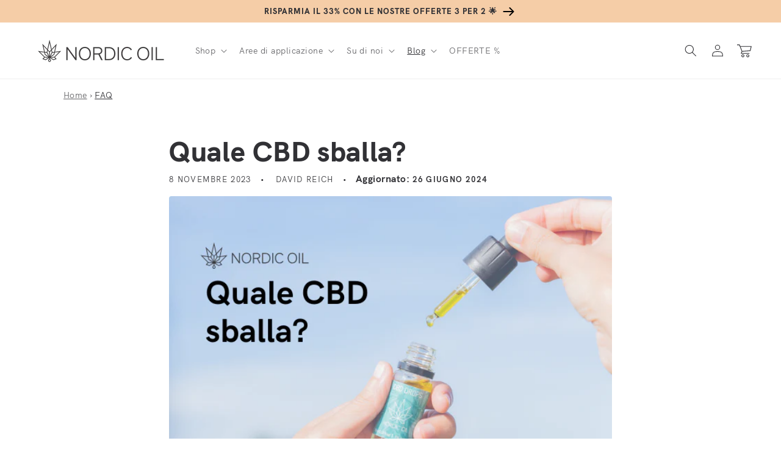

--- FILE ---
content_type: text/javascript
request_url: https://cdp.customer.io/v1/projects/feadde01365f0a382455/settings
body_size: 129
content:
{"integrations":{"Customer.io Data Pipelines":{"addBundledMetadata":false,"apiHost":"cdp.customer.io/v1","apiKey":"feadde01365f0a382455","protocol":"https"},"Customer.io In-App Plugin":{"siteId":"ac7e4244267a2de91694"}},"metrics":{"sampleRate":0},"remotePlugins":null}